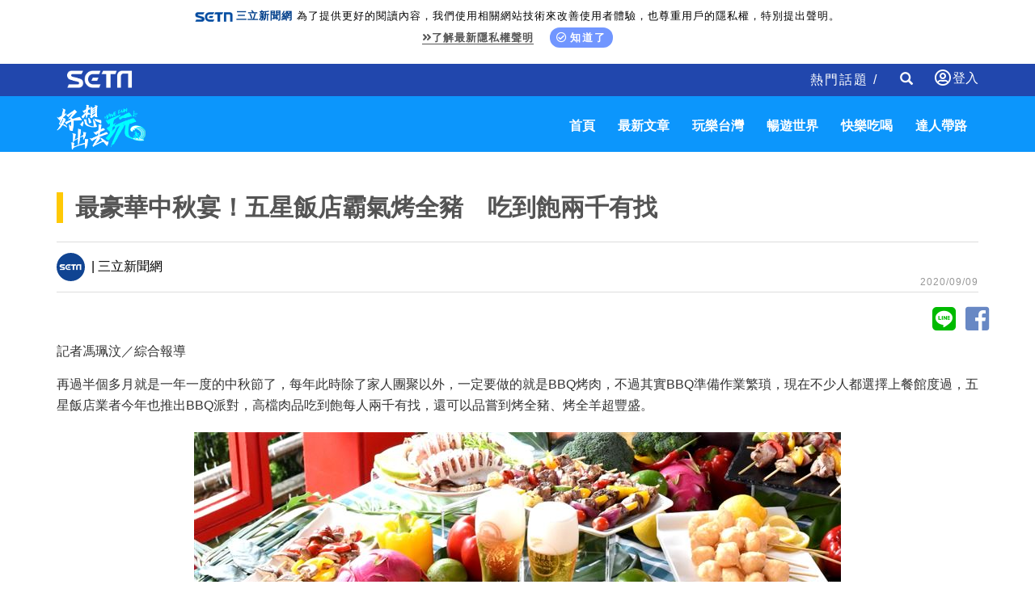

--- FILE ---
content_type: text/html; charset=utf-8
request_url: https://travel.setn.com/News/811345
body_size: 11265
content:

<!DOCTYPE html>
<html>
<head>
    <meta charset="utf-8" />
    <meta http-equiv="Content-Type" content="text/html; charset=utf-8" />
    <meta name="viewport" content="width=device-width, initial-scale=1" />
    <meta http-equiv="X-UA-Compatible" content="IE=edge,chrome=1" />
    <meta http-equiv="content-language" content="zh-Hant-TW" />
    <meta property="fb:admins" content="100005669711362" />
    <meta property="fb:app_id" content="1385360291698338" />
    <link rel="shortcut icon" href="/favicon.ico" />

    

            <title>最豪華中秋宴！五星飯店霸氣烤全豬　吃到飽兩千有找 │ 旅遊頻道 │ 三立新聞網 SETN.COM</title>
            <meta name="Title" content="最豪華中秋宴！五星飯店霸氣烤全豬　吃到飽兩千有找 │ 旅遊頻道 │ 三立新聞網 SETN.COM" />
            <meta property="og:title" content="最豪華中秋宴！五星飯店霸氣烤全豬　吃到飽兩千有找 │ 旅遊頻道 │ 三立新聞網 SETN.COM" />
            <meta name="Description" content="再過半個多月就是一年一度的中秋節了，每年此時除了家人團聚以外，一定要做的就是BBQ烤肉，不過其實BBQ準備作業繁瑣，現在不少人都選擇上餐館度過，五星飯店業者今年也推出BBQ派對，高檔肉品吃到飽每人兩千有找，還可以品嘗到烤全豬、烤全羊超豐盛。（記者：馮珮汶）" />
            <meta property="og:description" content="再過半個多月就是一年一度的中秋節了，每年此時除了家人團聚以外，一定要做的就是BBQ烤肉，不過其實BBQ準備作業繁瑣，現在不少人都選擇上餐館度過，五星飯店業者今年也推出BBQ派對，高檔肉品吃到飽每人兩千有找，還可以品嘗到烤全豬、烤全羊超豐盛。（記者：馮珮汶）" />
            <meta name="news_keywords" itemprop="keywords" content="BBQ,中秋節,圓山,晶華,美福,君品,雲朗" />
            <meta name="keywords" content="BBQ,中秋節,圓山,晶華,美福,君品,雲朗" />
            <meta property="og:image" content="https://attach.setn.com/newsimages/2020/09/09/2763429-PH.jpg" />
            <meta property="og:url" content="https://travel.setn.com/News/811345" />
            <link rel="canonical" href="https://travel.setn.com/News/811345" />
    <meta property="og:type" content="article" />
    <meta name="author" content="三立新聞網" />
    <meta name="source" content="三立新聞網" />

    

        <link rel="amphtml" href="https://www.setn.com/m/ampnews.aspx?NewsID=811345">
    <meta property="dable:author" content="三立新聞網" />
    <meta property="dable:item_id" content="811345" />
    <meta property="article:section" content="快樂吃喝" />
    <meta property="article:published_time" content="2020-09-09T10:31:00" />



    <link href="/Content/bootstrap.min.css" rel="stylesheet" type="text/css" />
    <link rel="stylesheet" href="https://use.fontawesome.com/releases/v5.3.1/css/all.css" integrity="sha384-mzrmE5qonljUremFsqc01SB46JvROS7bZs3IO2EmfFsd15uHvIt+Y8vEf7N7fWAU" crossorigin="anonymous">

    <link rel="stylesheet" href="https://www.setn.com/resources/OwlCarousel2-2.3.4/assets/owl.carousel.min.css" />
    <link rel="stylesheet" href="https://www.setn.com/resources/OwlCarousel2-2.3.4/assets/owl.theme.default.min.css" />
    <link href="/Content/css/base.css" rel="stylesheet" />

    <link href="https://www.setn.com/css/keyclock.css" rel="stylesheet" />

    <link href="/Content/css/style.css" rel="stylesheet" />
    <link href="/Content/css/owl-slider.css" rel="stylesheet" />
    <link href="/Content/css/responsive.css" rel="stylesheet" />
    <link href="https://www.setn.com/css/animate.css" rel="stylesheet" />

    <script type="text/javascript" src="//ajax.googleapis.com/ajax/libs/jquery/1.10.2/jquery.min.js"></script>
    <script type="text/javascript" src="https://www.setn.com/js/jquery.lazyload.min.js"></script>
    <script type="text/javascript" src="https://www.setn.com/js/jquery.cookie.js"></script>
    <script type="text/javascript" src="https://www.setn.com/js/CookieUtil.js"></script>

    <!-- Google Tag Manager -->
    <script>
        (function (w, d, s, l, i) {
            w[l] = w[l] || []; w[l].push({
                'gtm.start':
                    new Date().getTime(), event: 'gtm.js'
            }); var f = d.getElementsByTagName(s)[0],
                j = d.createElement(s), dl = l != 'dataLayer' ? '&l=' + l : ''; j.async = true; j.src =
                    'https://www.googletagmanager.com/gtm.js?id=' + i + dl; f.parentNode.insertBefore(j, f);
        })(window, document, 'script', 'dataLayer', 'GTM-K676NDF');</script>
    <!-- End Google Tag Manager -->

    <script>
        var client_ip = '3.20.227.105';
        var KEYCLOCK = {
            ORIGIN: 'https://oauth.setn.com/',
            LOGIN: '/login',
            LOGOUT: 'https://oauth.setn.com/auth/realms/SETGroup/protocol/openid-connect/logout?redirect_uri=https%3a%2f%2ftravel.setn.com%2fNews%2f811345',
            MEMBER: 'https://member.setn.com/Member?base_url=https%3a%2f%2ftravel.setn.com&amp;kc_locale=zh-TW',
            CLIENTID: 'travel_webclient',
        };
    </script>
    <script type="text/javascript" src="https://www.setn.com/js/keyclock.js"></script>

    
    <script>
        var _comscore = _comscore || [];
        _comscore.push({ c1: "2", c2: "20617561" });
        (function () {
            var s = document.createElement("script"), el = document.getElementsByTagName("script")[0]; s.async = true;
            s.src = (document.location.protocol == "https:" ? "https://sb" : "http://b") + ".scorecardresearch.com/beacon.js";
            el.parentNode.insertBefore(s, el);
        })();
    </script>
    <noscript>
        <img src="http://b.scorecardresearch.com/p?c1=2&c2=20617561&cv=2.0&cj=1" />
    </noscript>
    
    
    <script type='text/javascript'>
        var googletag = googletag || {};
        googletag.cmd = googletag.cmd || [];
        (function () {
            var gads = document.createElement('script');
            gads.async = true;
            gads.type = 'text/javascript';
            var useSSL = 'https:' == document.location.protocol;
            gads.src = (useSSL ? 'https:' : 'http:') +
                '//www.googletagservices.com/tag/js/gpt.js';
            var node = document.getElementsByTagName('script')[0];
            node.parentNode.insertBefore(gads, node);
        })();
    </script>
    
    <script src="https://apis.google.com/js/platform.js" async defer>
        { lang: 'zh-TW' }
    </script>

    

    <!-- GAID *.setn.com-->
    <script type="text/javascript">
        var setn_visitor_id = '';
        var setn_ga_id = '';
        try {
            setn_ga_id = getCookie("_ga");
            if (setn_ga_id.length > 0) {
                //setn_visitor_id 設定為 GAID For 大數據使用
                setn_visitor_id = setn_ga_id.substring(6);
            }
        }
        catch (ex) { }
    </script>
    <!-- End GAID -->

    <script type="text/javascript">
        //PoPin 廣告Code
        (function () {

            var pa = document.createElement('script'); pa.type = 'text/javascript'; pa.charset = "utf-8"; pa.async = true;

            pa.src = window.location.protocol + "//api.popin.cc/searchbox/setn.js";

            var s = document.getElementsByTagName('script')[0]; s.parentNode.insertBefore(pa, s);

        })();
    </script>

    <script type='text/javascript'>
        var tagtoo_advertiser_id = 2851;
        var tagtoo_ga = document.createElement('script');
        tagtoo_ga.type = 'text/javascript';
        tagtoo_ga.async = true;
        tagtoo_ga.src = '//ad.tagtoo.co/media/ad/track.js';
        var tagtoo_s = document.getElementsByTagName('script')[0];
        tagtoo_s.parentNode.insertBefore(tagtoo_ga, tagtoo_s);
    </script>

</head>
<body>

    <!-- Google Tag Manager (noscript) -->
    <noscript>
        <iframe src="https://www.googletagmanager.com/ns.html?id=GTM-K676NDF"
                height="0" width="0" style="display:none;visibility:hidden"></iframe>
    </noscript>
    <!-- End Google Tag Manager (noscript) -->

    <header id="header">
        
        <div class="privacy-area animated fadeInDown">
            <img src="https://www.setn.com/images/logo/logo-title-s.png"><span style="font-weight: 700; color: #04418c; margin-right: 5px;">三立新聞網</span>為了提供更好的閱讀內容，我們使用相關網站技術來改善使用者體驗，也尊重用戶的隱私權，特別提出聲明。<br>
            <span class="privacy-link"><a href="https://www.setn.com/privacy.aspx" target="_blank" class="gt" pa="隱私權" pl="隱私權聲明"><i class="fas fa-angle-double-right"></i>了解最新隱私權聲明</a></span>
            <span class="privacy-bt"><a href="javascript:void(0);" id="btnPrivacy"><i class="far fa-check-circle"></i>知道了</a></span>
        </div>
        

        <div class="container-fluid" style="background-color:#2147AD; color:#fff; height:40px;">
            <div class="container">
                <div class="header-area">
                    <div class="nav navbar-nav navbar-left">
                        <a class="setn-logo" href="https://www.setn.com" target="_blank"><img src="/content/images/setn-logo.png" alt=""></a>
                    </div>

                        <div id="user-login" class="loginBox loginBox-lay-dropdown">
                            <div class="hidden">
                                <iframe src="https://oauth.setn.com/auth/realms/SETGroup/loginstatus/login-check-iframe.html" id="myframe" style="display:none;"></iframe>
                                
                            </div>
                        </div>

                    <div class="navbar-form navbar-right searchForm hidden-xs">
                        <input type="text" class="form-control txtSearch" name="txtSearch" placeholder="Search" size="45">
                        <div class="btnSearch">
                            <i class="glyphicon glyphicon-search"></i>
                        </div>
                        <div class="btnSearchClose">
                            <i class="glyphicon glyphicon-remove"></i>
                        </div>
                    </div>
                    <div class="nav navbar-nav navbar-right hidden-xs">
                        <div class=" hot-title">
                            熱門話題 /

                        </div>
                    </div>



                </div>
            </div>
        </div>
    </header>
    <nav class="navbar st-navbar navbar-inverse container-fluid" data-spy="affix" data-offset-top="50">
        <div class="container">
            <div class="navbar-header">
                <button type="button" class="navbar-toggle collapsed" data-toggle="collapse" data-target="#st-navbar-collapse">
                    <span class="sr-only">Toggle navigation</span>
                    <span class="icon-bar"></span>
                    <span class="icon-bar"></span>
                    <span class="icon-bar"></span>
                </button>

                <a class="logo" href="/"><img src="/content/images/travel-logo.png" alt=""></a>
            </div>
            <div class="collapse navbar-collapse" id="st-navbar-collapse">
                <div class="navbar-form searchForm hidden-sm hidden-md hidden-lg">
                    <input type="text" class="form-control txtSearch" name="txtSearch" placeholder="Search">
                    <div class="btnSearch">
                        <i class="glyphicon glyphicon-search"></i>
                    </div>
                </div>


                <ul class="nav navbar-nav navbar-right">
                        <li>
                            <a href="/">首頁</a>
                        </li>
                        <li>
                            <a href="/ViewAll/">最新文章</a>
                        </li>
                        <li>
                            <a href="/category/406">玩樂台灣</a>
                        </li>
                        <li>
                            <a href="/category/405">暢遊世界</a>
                        </li>
                        <li>
                            <a href="/category/407">快樂吃喝</a>
                        </li>
                        <li>
                            <a href="/editors/">達人帶路</a>
                        </li>

                </ul>
            </div>



        </div>
    </nav>

    



<script>
    $(document).ready(function () {
        var para = [{ plate: '/21685920852/setn_travel_newsend_1x1', size: [1, 1], id: 'div-setn_travel_newsend', area: 'gad_setn_travel_newsend', marginTop: 0 }];
        GoogleADExecute(para);
    });
</script>

<!--AD-970-->
<section id="ad-970">
    <div class="container">
        <div class="row">
            <div class="ad-banner-970">
                

    <script type="text/javascript">
        var widthD = screen.width;

        $(document).ready(function () {

            SetMastheadAD();
            $(window).resize(function () {
                if (widthD != screen.width) {
                    SetMastheadAD();
                }
            });


        });


        function SetMastheadAD() {
            var width = screen.width;
            if (width > 970) {
                if ($("#MastheadAD").is(':empty')) {

                    var para = [{ plate: '/21685920852/setn_travel_expand_970x250', size: [[970, 90], [970, 90], [970, 250], [970, 400], [1, 1]], id: 'div-gpt-ad-1459167992006-0', area: 'MastheadAD' }];
                    GetFlowAD("https://ad.setn.com/Ads/AdIsShow/SETN/top_header_setn", para, "MastheadAD");

                }
                $("#MastheadAD").show();
                $("#MastheadADmb").hide();

            } else if (width <= 970) {
                if ($("#MastheadADmb").is(':empty')) {
                    var plateID = getTravelAD();
                    var para = [{ plate: '/21685920852/' + plateID + '', size: [300, 250], id: 'div-gpt-ad-1459167992006-1', area: 'MastheadADmb', marginTop:0 }];
                    GoogleADExecute(para);
                }
                $("#MastheadAD").hide().empty();
                $("#MastheadADmb").show();
            }

            widthD = width;

        }

        function getTravelAD() {

            var plateID = "setn_travel_m_home_300x250";

            var action = 'News';
            var id = '811345';

            switch (action) {

                case "category":
                    switch (id) {
                        case "405":
                            plateID = "setn_travel_m_worldtour_300x250";
                            break;
                        case "406":
                            plateID = "setn_travel_m_funtaiwan_300x250";
                            break;
                        case "407":
                            plateID = "setn_travel_m_playnow_300x250";
                            break;
                    }
                    break;

                case "project":
                case "Projects":
                    plateID = "setn_travel_m_project_300x250";
                    break;
                case "news":
                    plateID = "setn_travel_m_news_300x250";
                    break;

            }

            console.log(plateID);
            return plateID;
        }


    </script>
    <div id="MastheadAD" class="meta_ad"></div>
    <div id="MastheadADmb" class="meta_ad"></div>

            </div>
        </div>
    </div>
</section>
<!--/AD-970-->
<!--content-->




<div class="container newsCont" data-newsid="811345">
    <div class="content-title">
        <h1>最豪華中秋宴！五星飯店霸氣烤全豬　吃到飽兩千有找</h1>
    </div>
    <div class="row">
    </div>
    <div class="row">
        <div class="col-md-12 st-hot">
            <div class="store-line">
                <div class="store-page">
                        <span><img class="lazy" data-original="/Content/images/icon/setn-logo.gif"> | 三立新聞網</span>
                    <div class="date-area">2020/09/09</div>
                </div>
            </div>
        </div>
                <!--icon-->

        <div>
            <div class="text-right center-block">
                <a href="https://line.naver.jp/R/msg/text/?最豪華中秋宴！五星飯店霸氣烤全豬　吃到飽兩千有找%0D%0Ahttp://travel.setn.com/News/811345" style="color: #00ba00; margin-right: -5px;"><i class="fab fa-line fa-3x social"></i></a>
                <a href="https://www.facebook.com/sharer/sharer.php?u=http://travel.setn.com/News/811345" style="color: #6888C4; margin-right: -5px;"><i id="social-fb" class="fab fa-facebook-square fa-3x social"></i></a>
            </div>
        </div>
        <div class="col-md-12">
            


            <!--/icon-->
        </div>
        <div class="col-md-12 content-p" itemprop="articleBody">
            <p>記者馮珮汶／綜合報導</p><p>再過半個多月就是一年一度的中秋節了，每年此時除了家人團聚以外，一定要做的就是BBQ烤肉，不過其實BBQ準備作業繁瑣，現在不少人都選擇上餐館度過，五星飯店業者今年也推出BBQ派對，高檔肉品吃到飽每人兩千有找，還可以品嘗到烤全豬、烤全羊超豐盛。</p><p style="text-align: center;"><img alt="" src="https://attach.setn.com/newsimages/2020/09/09/2763419-PH.jpg" /></p><p style="text-align:center">▲圓山大飯店每年戶外BBQ派對都吸引很多人到訪。（圖／業者提供）</p><p><span style="color:#000000"><span style="font-size:16px"><strong><span style="background-color:#FF8C00">圓山大飯店</span></strong></span></span></p><p>圓山大飯店於10月1日晚間6時起，於擁有無敵夜景的花園廣場推出「中秋夯起來」BBQ饗宴，每年都吸引不少人攜家帶眷前往感受佳節氣氛，有主廚專業炭烤豐盛海陸美食，供民眾自助取用，今年更強力推出老饕級的「布農風味烤全豬」及「霸氣蒙古烤全羊」，當天更邀請樂團熱力開唱，每人收費NT$1,880+10%。即日起至9月20日前訂位並付款成功，可享早鳥優惠價9折。</p><p>圓山表示，特製燒烤區有新鮮現烤照燒軟絲、鹽烤大白蝦、串烤香料牛肉串等多樣美味，還有「霸氣蒙古烤全羊」。選用放牧在野外、運動量充足的澎湖羊，加上海風強勁，環境中含鹽量高，使羊肉更加鮮甜，毫無羊騷味，是老饕們的心頭好；不僅如此，還規劃有各式沙拉及綜合花壽司的冷盤區，熱食部分則有番茄海鮮義大利麵、紅酒香料燉牛肉以及各式中式熱炒佳餚、湯品區及甜點吧更是豐富多樣，還有哈根達斯冰淇淋，共近百道的美味料理，可以盡情吃到飽。</p><p style="text-align: center;"><img alt="" src="https://attach.setn.com/newsimages/2020/09/09/2763422-PH.jpg" /></p><p style="text-align:center">▲圓山大飯店每年戶外BBQ派對都吸引很多人到訪。（圖／業者提供）</p><p><span style="color:#000000"><span style="font-size:16px"><strong><span style="background-color:#FF8C00">美福大飯店</span></strong></span></span></p><p>台北美福於館內的Cocoon池畔酒吧推出「賞月烤肉派對」，10月1日中秋夜推出烤肉派對，除了頂級肉品之外，義大利籍主廚Ｍassimo Picci更獻上看家本領，端出多道義式經典輕食料理盡情取用，並提供台灣金牌啤酒及特調雞尾酒無限暢飲，每人2,000元+10%，12位以上還可享好友同樂價，每位1,800元+10%。</p><p>台北美福表示，同時準備了「中秋夯肉連住」專案，可自由選擇於9月30日或10月1日入住，入住15坪以上寬敞客房，雙人三天兩夜價13,668元起，包含10月1日當晚的「賞月烤肉派對」，吃飽喝足後與頂級寢具共枕眠，隔日還提供豐盛澎湃的自助早餐，還可使用館內多樣設施。</p><p style="text-align: center;"><img alt="" src="https://attach.setn.com/newsimages/2020/09/09/2763417-PH.jpg" /></p><p style="text-align:center">▲吃完BBQ後不用回家，可以直接入住飯店睡一晚。（圖／業者提供）</p><p style="text-align: center;"><img alt="" src="https://attach.setn.com/newsimages/2020/09/09/2763418-PH.jpg" /></p><p style="text-align: center;">▲台北美福大飯店館內的Cocoon池畔酒吧推出「賞月烤肉派對」。（圖／業者提供）</p><p><span style="color:#000000"><span style="font-size:16px"><strong><span style="background-color:#FF8C00">晶華酒店</span></strong></span></span></p><p>中秋佳節適逢四天連假，為滿足國人中秋節喜歡烤肉助興的習慣，台北晶華酒店將自9月18日至10月4日推出一連串的餐飲活動炒熱過節氣氛，超人氣的自助餐廳栢麗廳在活動期間會網羅八國醬料、共計20多款燒烤料理，推出全球「夯」肉宴，以加料、加量、但不加價的方式，讓食客大啖世界級的烤肉大餐。</p><p style="text-align: center;">&nbsp;</p><p style="text-align: center;"><img alt="" src="https://attach.setn.com/newsimages/2020/09/09/2763421-PH.jpg" /></p><p style="text-align: center;">▲飯店BBQ宴</p><p>晶華表示，主廚團隊匯集多款嚴選烤物，肉品包括美國肋眼牛肉、小戰斧牛肋排、德國豬腳、豬肋排、巨無霸香腸、蜜汁火腿，海鮮部分則包括巨型花枝、現流巨魚頭、長槍烏賊、三點蟹、每日現流鮮魚、旭蟹、櫻花蟹、牡蠣、天使紅蝦；另有來自台南玉井的珍珠玉米、新竹關西水蜜桃番茄、小農栽種的迷你紅蘿蔔、關廟鳳梨等蔬菜。</p><p>不想出門，針對外帶市場飯店也推出五星夯肉熟食外帶餐，是由法籍主廚諾爾親自監製，可選擇重達3.5公斤重、媒體評比冠軍的「爐烤美國特選級肋眼牛肉」，或是2.5公斤重的「爐烤美國極佳級戰斧牛排」，搭配自製「松露薯泥」、「爐烤時蔬」，以及「波特紅酒醬」、「手工芥末籽醬」，每組6,800元起，可供四到六人食用。</p><p style="text-align: center;"><img alt="" src="https://attach.setn.com/newsimages/2020/09/09/2763420-PH.jpg" /></p><p style="text-align: center;">▲飯店BBQ宴</p><p><font color="#000000"><span style="background-color:rgb(255, 140, 0)"><strong>雲朗觀光集團</strong></span></font></p><p>雲朗觀光集團聯合旗下十間飯店舉辦金門在地「博狀元餅」活動，特別將金門流傳已超過300年的中秋民俗文化活動搬進飯店內，於中秋連假舉辦富有古早味的「博狀元餅」活動，擲骰比拚狀元、榜眼、探花、進士、舉人與秀才，讓旅客有機會體驗不一樣的中秋活動。10/1至10/3至君品酒店、雲品溫泉酒店、翰品酒店(新莊、桃園、高雄、花蓮)、兆品酒店(台中、嘉義、礁溪)及品文旅(礁溪)皆有機會參與，考驗手氣奪大餅，其中礁溪兩館更準備宜蘭在地好餅，等待住客來挑戰；除了「博狀元餅」之外，也能到君品酒店體驗手折毛巾小月兔，或是到君品酒店、兆品酒店嘉義猜燈謎換好禮，還能到翰品酒店桃園、翰品酒店花蓮挑戰剝柚子大賽。</p><p>君品酒店將於10/1中秋節當日推出一泊二食「君臨嘉廬中秋烤肉趣住房專案」，雙人入住每晚4,800元起，享客房迎賓好禮一份及翌日雲軒西餐廳早餐2客，凡預訂此專案即可參加淡水豪邸「嘉廬」舉辦的「中秋晚宴燒烤派對」；在私宅享用五星飯店主廚美味佳餚，包含頂級肉品與海鮮燒烤吃到飽、沙拉吧及果汁軟飲無限享用。在浪漫純白的「春遊溫室」與「夏荷」池畔戶外空間，與親友共享星級美食佐以淡水河的中秋月光，享受水岸第一排燒烤的派對時光。</p><p style="text-align: center;"><img alt="" src="https://attach.setn.com/newsimages/2020/09/09/2764165-PH.jpg" /></p><p style="text-align: center;">▲君品酒店推出一泊二食「君臨嘉廬中秋烤肉趣住房專案」。（圖／業者提供）</p><p>兆品酒店礁溪即日起至10月底止推出「微醺月夜住房專案」，每房4,950元起，贈特選啤酒每人1瓶，專案房客再享雙重禮遇，平日房型限量升等，使用一千元三倍券結帳，加碼贈餐飲兩百元抵用券，可抵用品嚐招牌料理櫻桃烤鴨。品文旅礁溪則結合中秋烤肉與微醺概念，自即日起推出包含調酒與下酒菜的「淺醉月夜住房專案」，每房3,780元起，含調酒、啤酒與串烤下酒菜，專案房客獨享續點飲品與串烤6折禮遇。專案皆可再抵安心旅遊每房一千元補助，愜意享受初秋溫泉之旅。</p><p>&nbsp;</p>    
        </div>


        <div class="col-md-12">
            


        </div>


        <div class="col-md-12 page-keyword-area">
                    <div>
                        <a class="gt" pl='' href="/ViewAll/tag/41392"><strong>BBQ</strong></a>
                    </div>
                    <div>
                        <a class="gt" pl='' href="/ViewAll/tag/208"><strong>中秋節</strong></a>
                    </div>
                    <div>
                        <a class="gt" pl='' href="/ViewAll/tag/18124"><strong>圓山</strong></a>
                    </div>
                    <div>
                        <a class="gt" pl='' href="/ViewAll/tag/4933"><strong>晶華</strong></a>
                    </div>
                    <div>
                        <a class="gt" pl='' href="/ViewAll/tag/2142"><strong>美福</strong></a>
                    </div>
                    <div>
                        <a class="gt" pl='' href="/ViewAll/tag/34495"><strong>君品</strong></a>
                    </div>
                    <div>
                        <a class="gt" pl='' href="/ViewAll/tag/51592"><strong>雲朗</strong></a>
                    </div>

        </div>
    </div>
</div>


<section>
    <div class="container">
        <div class="row">
            <div class="col-md-12">
                <div class="section-title">
                    精彩影音
                </div>
            </div>
        </div>
        <div class="row">
            <div class="col-md-12">
                <div class="video-container">
    <div id="my-video"></div>
</div>

            <script>
                    $(function () {
                        $("#my-video").html('<iframe id="youtubeIframe" width="560" height="315" src="//www.youtube.com/embed/videoseries?list=PLxhUsq3CF77hqjNgHa9WkopeoA4ufXDPr&amp;autoplay=1&amp;loop=1&amp;mute=1" frameborder="0" allowfullscreen=""></iframe>');
            });
            </script>




<script>
    $(function () {
        var iframeClick = true;
        $('body').on("click", '#youtubeIframe', function () {

            if (iframeClick) {
                gaEvent("iframe");
            }
            iframeClick = false;

        });

        $(".programCont").click(function () {
            var $_title = $(this).find("span");
            if ($_title != null) {
                parent.changeVOD($_title.text());
            }
        });
    });




    function gaEvent(label) {
        try {
            ga('send', 'event', "", "", "health " + label);

        } catch (e) {

        }
    }
</script>
            </div>
        </div>
    </div>
</section>


<img id="imgblank" src="[data-uri]%3D" width="0" height="0" />
<script>
    //$(function () { window.setTimeout(function () { var e = $("#imgblank"); if (e) e.attr("src", "/ClickCountHandler.ashx?p=<%=this.PageGroupID %>&n=<%=this.NewsID %>") }, 2e3 })
    $(function () { var e = $("#imgblank"); if (e) e.attr("src", "https://www.setn.com/ClickCountHandler.ashx?p=&n=811345") })
</script>



<script type="application/ld+json">
    {
    "@context": "https://schema.org",
    "@type": "NewsArticle",
    "articleSection": "快樂吃喝",
    "mainEntityOfPage":{
    "@type":"WebPage",
    "@id":"http://travel.setn.com/News/811345"
    },
    "headline": "最豪華中秋宴！五星飯店霸氣烤全豬　吃到飽兩千有找",
    "image": {
    "@type": "ImageObject",
    "url": "https://attach.setn.com/newsimages/2020/09/09/2763429-PH.jpg",
    "height": 540,
    "width": 960
    },
    "datePublished": "2020/09/09",
    "dateModified": "2020/09/09",
    "author": {
    "@type": "Organization",
    "name": "三立新聞網"
    },
    "publisher": {
    "@type": "Organization",
    "name": "三立新聞網",
    "logo": {
    "@type": "ImageObject",
    "url": "https://attach.setn.com/images/0103_SETN_logo.png",
    "width": 240,
    "height": 24
    }
    },
    "keywords":["BBQ","中秋節","圓山","晶華","美福","君品","雲朗"],
    "description": "再過半個多月就是一年一度的中秋節了，每年此時除了家人團聚以外，一定要做的就是BBQ烤肉，不過其實BBQ準備作業繁瑣，現在不少人都選擇上餐館度過，五星飯店業者今年也推出BBQ派對，高檔肉品吃到飽每人兩千有找，還可以品嘗到烤全豬、烤全羊超豐盛。（記者：馮珮汶）"
    }
</script>


<script type="application/ld+json">
    {
    "@context": "https://schema.org",
    "@type": "BreadcrumbList",
    "itemListElement": [
    {"@type": "ListItem",
    "position": 1,
    "item": { "@id": "https://www.setn.com/", "name": "三立新聞網" }
    },
    {"@type": "ListItem",
    "position": 2,

    "item": { "@id": "http://travel.setn.com/category/407", "name": "快樂吃喝" }
    }]
    }
</script>

<!--content-->



<!--Sponsor-->
<section id="Sponsor">
    <div class="container">
        <div class="row">
            


        </div>
    </div>
</section>
<!--/Sponsor-->

<section id="NextNews"></section>
<nav class="pagination">
    <a class="next" href="/news/0"></a>
</nav>

<div id="textAD" class="col-md-12" style="display:none;">
    <div class="alert-message alert-message-notice hidden-print">
        <ul id="newsTextAD" data-showpopinad="True"><li><a href="https://travel.setn.com/news/1751917" target="_blank" class="gt newsTextADItem" pa="新聞內頁文字新聞" pl="新聞">連鎖書店宣布熄燈　全館79折文具1折起</a><span class="sponsored"></span></li></ul>
    </div>
</div>



    
    <br />

    <footer id="footer">
        <div class="socialBox">
            <a class="socialmedia yt2" href="https://bit.ly/3cB8rM0" target="_blank"></a>
            <a class="socialmedia fb2" href="https://bit.ly/3bqrgWU" target="_blank"></a>
            <a class="socialmedia ig" href="http://bit.ly/2SLNPLF" target="_blank"></a>
            <a class="socialmedia twitter" href="http://bit.ly/2SvzPFp" target="_blank"></a>
            <a class="socialmedia line" href="https://bit.ly/3etzmM2" target="_blank"></a>
            <a class="socialmedia tele" href="https://bit.ly/2VMOQkW" target="_blank"></a>
        </div>

        <div class="footerLink">
            <ul>
                <li><a href="https://www.setn.com" target="_self">三立新聞網</a></li>
                <li><a href="https://www.settv.com.tw" target="_self">三立官網</a></li>
                <li><a href="https://www.setn.com/Privacy.aspx" target="_self">隱私權聲明</a></li>
                <li><a href="mailto:2018setn@gmail.com" target="_self">合作提案窗口</a></li>
                <li><a href="https://www.setn.com/tellme.aspx?dtype=3" target="_blank">意見反應</a></li>
            </ul>
        </div>

        <div class="copyright">©2022 Sanlih E-Television All Rights Reserved 版權所有 盜用必究 台北市內湖區舊宗路一段159號 02-8792-8888</div>
    </footer>
    <input id="hfPageGroupId" type="hidden" />

    <!-- Scroll-up -->
    <div class="scroll-up">
        <ul>
            <li><a href="#header"><i class="fa fa-angle-up"></i></a></li>
        </ul>
    </div>
    <script type="text/javascript" src="https://www.setn.com/js/js_base.js"></script>
    <script type="text/javascript" src="https://www.setn.com/js/ga/googleanalytics.js"></script>

    <script src="/Scripts/bootstrap.min.js"></script>
    <script type="text/javascript" src="https://www.setn.com/resources/OwlCarousel2-2.3.4/owl.carousel.min.js"></script>
    <script type="text/javascript" src="https://www.setn.com/js/jquery.cookie.js"></script>
    <script type="text/javascript" src="https://www.setn.com/js/CookieUtil.js"></script>
    <script src="/Scripts/smoothscroll.js"></script>
    <script src="/Scripts/scripts.js"></script>

    
    <script type="text/javascript">
        //PoPin 廣告Code
        (function () {

            var pa = document.createElement('script'); pa.type = 'text/javascript'; pa.charset = "utf-8"; pa.async = true;

            pa.src = window.location.protocol + "//api.popin.cc/searchbox/setn.js";

            var s = document.getElementsByTagName('script')[0]; s.parentNode.insertBefore(pa, s);

        })();
    </script>

    <script src="https://www.setn.com/js/jquery.infinitescroll.js"></script>
    <script src="/Scripts/LogTracer.js"></script>

    <script type="text/javascript">

        var newsid = '811345';

        $(document).ready(function () {


            $(".page-keyword-area").before($("#textAD").show());

            var contArr = [];

            $('#NextNews').infinitescroll({
                nextSelector: '.pagination a.next',
                navSelector: '.pagination',
                itemSelector: '.newsCont',
                maxPage: 7,
                path: function (index) {
                    var i = index - 2;
                    var nextnewsid = $("#NewsList > .st-news").eq(i).data("newsid");

                    return "/NewsContent/" + nextnewsid;
                },
                loading: {
                    /*img: "/img/loading.gif",*/
                    msgText: '',
                    finishedMsg: ''
                }
            }, function (arrayOfNewElems, obj, e, i, a, x) {

                    $('#NextNews img.lazy').lazyload({ effect: "fadeIn" });
                    if ($("#NewsList > .st-news").length <= $('#NextNews > .newsCont').length) {
                        $(window).unbind('.infscr');
                    }


                    var nextTitle = arrayOfNewElems[0].getElementsByTagName("h1")[0].innerText;
                    var pageUrl = "/News/" + arrayOfNewElems[0].dataset.newsid;
                    document.title = nextTitle;
                    history.replaceState('', nextTitle, pageUrl);

                    ga('set', 'page', pageUrl);
                    ga('send', 'pageview');
                    ga('Travel.send', 'pageview');


                    sendLog(client_ip, arrayOfNewElems[0].dataset.newsid);

                });



            //網址切換

            var cont_h = $('.main').height();
            var pathname = window.location.href;
            var pathhost = location.hostname;

            $(document).scroll(function () {
                var top = window.pageYOffset;

                $(".newsCont").each(function () {
                    var offsetT = $(this).offset().top;
                    var offsetTH = offsetT + $(this).height();

                    if (offsetT < top && offsetTH > top) {
                        var h1 = $(this).find("h1").text();
                        document.title = h1;
                        history.replaceState('', h1, "/News/" + $(this).data("newsid"));
                        return false;

                    }

                });


            });

            $(".newsCont iframe").each(function () {
                if ($(this).attr("src").indexOf("youtube") > -1) {
                    var iframe = $(this).parent("p").html();
                    $(this).parent("p").addClass("contVideoBlock").html('<div class="video-container">' + iframe + '</div>');
                }
                else {
                    $(this).css("width", "100%");
                }

            });

        });
    </script>

    <div id="gad_setn_travel_newsend"></div>



</body>
</html>

--- FILE ---
content_type: text/html; charset=utf-8
request_url: https://www.google.com/recaptcha/api2/aframe
body_size: 265
content:
<!DOCTYPE HTML><html><head><meta http-equiv="content-type" content="text/html; charset=UTF-8"></head><body><script nonce="CB1GjAfvp4N-d6wdcp2xgA">/** Anti-fraud and anti-abuse applications only. See google.com/recaptcha */ try{var clients={'sodar':'https://pagead2.googlesyndication.com/pagead/sodar?'};window.addEventListener("message",function(a){try{if(a.source===window.parent){var b=JSON.parse(a.data);var c=clients[b['id']];if(c){var d=document.createElement('img');d.src=c+b['params']+'&rc='+(localStorage.getItem("rc::a")?sessionStorage.getItem("rc::b"):"");window.document.body.appendChild(d);sessionStorage.setItem("rc::e",parseInt(sessionStorage.getItem("rc::e")||0)+1);localStorage.setItem("rc::h",'1763411222174');}}}catch(b){}});window.parent.postMessage("_grecaptcha_ready", "*");}catch(b){}</script></body></html>

--- FILE ---
content_type: text/css
request_url: https://travel.setn.com/Content/css/style.css
body_size: 3370
content:
@import url("https://maxcdn.bootstrapcdn.com/font-awesome/4.4.0/css/font-awesome.min.css");
@import url("https://fonts.googleapis.com/css?family=Raleway:200,300,600,700&subset=latin,latin-ext");
.navbar-header:before, .container:before, .nav:after, .navbar-collapse:after, .container:after {
    display: none !important;
}
.hot-title {
    font-size: 16px;
    letter-spacing: 2px;
    margin-top: 6px;
}

    .hot-title a {
        color: #bceff7;
    }

        .hot-title a:hover {
            color: #FFF;
        }

/* hot */
section#hot {
    background-color: #fff;
    padding-top: 50px;
    padding-bottom: 0px;
}

.st-hot {
    margin-top: 0px;
}

    .st-hot h2 {
        font-size: 20px;
        margin-top: 5px;
        margin-bottom: 15px;
        letter-spacing: 1px;
        color: #004184;
        line-height: 28px;
    }

        .st-hot h2 a {
            color: #004184;
        }

    .st-hot p {
        font-size: 16px;
        color: #444;
        letter-spacing: 1px;
    }

        .st-hot p a {
            color: #444;
        }

    .st-hot img {
        width: 100%;
        margin-bottom: 8px;
    }
    .st-topic a img,.st-video a img,.st-news a img{
        /*height: 15.8vw;
        object-fit: contain;    
        object-position: 0 0;*/
    }

    .st-hot .store {
        display: inline-block;
        margin-top: 10px;
    }

        .st-hot .store img {
            border-radius: 50%;
            width: 35px;
            vertical-align: -webkit-baseline-middle;
            margin-right: 4px;
            height:auto;
        }

        .st-hot .store a {
            color: #6c6e6f;
            font-weight: bold;
        }

/*Sponsor*/
section#Sponsor {
    /*margin: 15px 0 15px 0;*/
    margin: 0;
}

.test-search img {
    width: 100%;
}

.large-12 {
    width: 100%;
}

/* Topic */

section#topic {
    background-color: #FFF;
    padding-top: 60px;
    padding-bottom: 20px;
}

.st-topic {
    margin: 0;
}

    .st-topic h2:hover {
        background-color: #18AEBA;
    }

    .st-topic h2 {
        background-color: #20c1ce;
        font-size: 17px;
        margin-top: -3px;
        padding: 8px 0px 8px 8px;
        margin-bottom: 25px;
        color: #FFF;
        font-weight: 100;
        letter-spacing: 1px;
    }

        .st-topic h2 a {
            color: #FFF;
        }

    .st-topic img {
        width: 100%;
        /*margin-bottom: 1px;*/
    }


/* video */

section#video {
    padding-top: 60px;
    padding-bottom: 0;
}

.st-video {
    margin: 15px 0 0 0;
}

    .st-video h2:hover {
        background-color: #218ce8;
    }

    .st-video h2 {
        background-color: #34a1ff;
        font-size: 17px;
        margin-top: 0;
        height: 70px;
        padding: 8px 5px 8px 5px;
        margin-bottom: 15px;
        color: #FFF;
        font-weight: 100;
    }

        .st-video h2 a {
            color: #FFF;
        }

    .st-video img {
        width: 100%;
        /*margin-bottom: 1px;*/
    }


/* bologer */

section#bologer {
    background-color: #FFF;
    padding-top: 60px;
    padding-bottom: 0;
}

.st-bologer {
    margin: 15px 0 0 0;
}

    .st-bologer h2:hover {
        color: #001040;
    }

    .st-bologer h2 {
        font-size: 18px;
        text-align: center;
        margin-top: 0;
        padding: 8px 0px 8px 5px;
        color: #001040;
        font-weight: 100;
        display: flex;
        letter-spacing: 1px;
    }

        .st-bologer h2 a {
            color: #001040;
        }

        .st-bologer h2 .icon {
            width: 30px;
            height: 30px;
            margin-top: -7px;
            border: none;
            vertical-align: bottom;
        }

    .st-bologer img {
        border: #E4E2E2 1px solid;
        padding: 7px;
        width: 100%;
        margin-bottom: 1px;
    }


/* News List*/
section#news {
    background-color: #fff;
    padding-top: 50px;
    padding-bottom: 20px;
}

.st-news {
}

    .st-news h2 {
    font-size: 18px;
    margin-top: 3px;
    margin-bottom: 8px;
    letter-spacing: 1px;
    color: #004184;
    }

        .st-news h2 a {
            color: #004184;
        }

    .st-news img {
        width: 100%;
        margin-bottom: 8px;
    }

    .st-news .store {
        display: inline-block;
        margin-top: 10px;
    }

        .st-news .store img {
            border-radius: 50%;
            width: 35px;
            vertical-align: -webkit-baseline-middle;
            margin-right: 4px;
            height:auto;
        }

        .st-news .store a {
            color: #6c6e6f;
            font-weight: bold;
        }

/*bloger-list*/
section#blogger-list {
    margin: 15px 0 15px 0;
}

#BlogerList > div.BlogerItem:nth-child(n+13) {
    display: none;
}
figure.sniparea {
    position: relative;
    float: left;
    overflow: hidden;
    margin: 10px 1%;
    width: 100%;
    color: #333;
    text-align: left;
    border: 1px solid #e1e2e2;
    border-radius: 3px;
}

    figure.sniparea * {
        -webkit-box-sizing: border-box;
        box-sizing: border-box;
        -webkit-transition: all 0.35s cubic-bezier(0.25, 0.5, 0.5, 0.9);
        transition: all 0.35s cubic-bezier(0.25, 0.5, 0.5, 0.9);
    }

    figure.sniparea img {
        width: 100%;
        vertical-align: middle;
    }

    figure.sniparea blockquote {
        position: relative;
        background-color: #ffffff;
        padding: 20px 50px 20px 50px;
        font-size: 0.8em;
        font-weight: 500;
        text-align: left;
        color: #3391bd;
        margin: 0;
        line-height: 1.6em;
        height: 100px;
        border-left: none;
    }

        figure.sniparea blockquote:before,
        figure.sniparea blockquote:after {
            font-family: 'FontAwesome';
            content: "\201C";
            position: absolute;
            font-size: 50px;
            opacity: 0.3;
            font-style: normal;
        }

        figure.sniparea blockquote:before {
            top: 25px;
            left: 20px;
        }

        figure.sniparea blockquote:after {
            content: "\201D";
            right: 20px;
            bottom: 0;
        }

    figure.sniparea .arrow {
        top: 100%;
        width: 0;
        height: 0;
        border-left: 0 solid transparent;
        border-right: 25px solid transparent;
        border-top: 25px solid #ffffff;
        margin: 0;
        position: absolute;
    }

    figure.sniparea .author {
        position: absolute;
        bottom: 0;
        width: 100%;
        height: 60px;
        padding: 8px 5px 5px 24px;
        color: #000000;
        background-color: #ffffff;
        margin: 0;
        text-transform: uppercase;
    }

        figure.sniparea .author h5 {
            /* opacity: 0.8; */
            margin: 0;
            font-weight: 200;
            font-size: 18px;
            text-align: left;
            color: #035973;
            letter-spacing: 1px;
            text-indent: -1.3em;
        }

            figure.sniparea .author h5 .icon {
                width: 15px;
                height: 15px;
                border: none;
                margin: 5px;
                vertical-align: middle;
            }

/*blogger*/
.fnt-smaller {
    letter-spacing: 1px;
    line-height: 27px;
    color: #565656;
}
    .fnt-smaller > * {
        padding: 6px 5px 3px 5px;
    }
.fnt-smaller p{
    font-size: 15px;
    border-top: 1px dashed #c5c5c5;
}
.media .media-left img {
    width: 140px;
    height: 140px;
    border-radius: 5px;
}
/*Top Slider */
section .topslider #owl-topslider {
    padding-bottom: 40px;
}
/*Website*/
/*content*/
#content-area {
}

.content-title {
    margin: 3% auto 2% auto;
}

    .content-title h1 {
        border-left: 8px solid #ffc905;
        line-height: 38px;
        padding-left: 15px;
        margin: 0;
        font-size: 30px;
        color: #545454;
    }

.content-p p {
    margin-bottom: 15px;
    font-size: 16px;
    line-height: 26px;
    text-align: justify;
    text-justify: inter-ideograph;
    color: #333;
}

    .content-p p img {
        margin: 5px 0 0 0;
    }

.st-hot .store-line {
    padding: 13px 0 5px 0;
    margin-bottom: 8px;
    border-top: 1px solid #DDD;
    border-bottom: 1px solid #DDD;
}

.st-hot .store-page {
    display: inline-block;
}

    .st-hot .store-page img {
        border-radius: 50%;
        width: 35px;
        vertical-align: -webkit-baseline-middle;
        margin-right: 4px;
    }

    .st-hot .store-page a {
        color: #6c6e6f;
        font-weight: bold;
    }

    .st-hot .store-page .date-area {
        position: absolute;
        right: 15px;
        font-size: 12px;
        letter-spacing: 1px;
        color: #969696;
        bottom: 10px;
    }

.content-point {
    font-size: 16px;
    color: #C61919;
    letter-spacing: 1px;
    padding: 7px 0;
    margin-left: 15px;
    font-weight: bold;
}

/*keyword*/
.page-keyword-area {
    height: auto;
    line-height: 30px;
    border-top: 1px solid #E3E3E3;
    border-bottom: 1px solid #E3E3E3;
    color: #555;
    margin: 7px auto;
    font-size: 1.024em;
    padding: 12px 15px;
}

    .page-keyword-area a {
        color: #FFF;
        display: block;
    }

    .page-keyword-area strong {
        font-weight: 500;
    }

    .page-keyword-area > div {
        display: inline-block;
        background-color: #4FC2DC;
        border-radius: 3px;
        margin-bottom: 5px;
        padding: 2px 3px;
    }
        .page-keyword-area > div:hover {
            background-color: #3C89D7;
        }

/*search-page*/
.search-title {
    font-size: 15px;
    margin-bottom: 5px;
}

.search-keyword {
    padding: 5px 0;
    border-bottom: 1px solid #e3e3e3;
}

.search-keyword-list {
    padding: 0 2.375em;
}
.search-keyword-list > div {
    display: -webkit-inline-box;
    height: 26px;
    color: #46008C;
    list-style-type: none;
    letter-spacing: 1px;
    background-color: #E7D9F7;
    line-height: 26px;
    margin: 0 3px 6px 0;
    padding: 0 4px;
    border-radius: 2px;
    cursor: pointer;
    font-size: 1em;
}

    .search-keyword-list.hotKeyword > div {
        color: #663300;
        background-color: #FFD862;
    }

.glyphicon-map-marker:before {
    color: #9A1C87;
    margin-right: 8px;
}
@media screen and (min-width: 1690px) {
    .st-topic a img, .st-video a img, .st-news a img {
        /*height: 10.7vw;
    object-fit: contain;
    object-position: 0 0;*/
    }
    .st-hot > a img:first-child {
        /*height: 18vw;
        object-fit: contain;
        object-position: 0 0;*/
    }
}
@media (max-width: 736px) {
    .st-hot a img ,.st-news a img,.st-topic a img,.item a img{
        /*height: 52.5vw;
        object-fit: contain;    
        object-position: 0 0;*/
    }

}

.imgBox {
    display: block;
    position: relative;
    position: relative;
    padding-bottom: 56.25%;
    padding-top: 0px;
    height: 0;
    overflow: hidden;
}

    .imgBox img {
        position: absolute;
        top: 0;
        left: 0;
        width: 100%;
        height: 100%;
        background: #c3c3c3;
    }

.player-icon {
    position: absolute;
    width: 100%;
    height: 100%;
    z-index: 3;
    background: url(/content/images/icon/video-player.png) no-repeat center 47%;
    background-size: 15%;
    opacity: 0.95;

}

/**Hot article - ���̤峹**/
section#hotarticle {
    margin: 50px auto;
}

.news-list {
    color: #000;
    width: 100%;
    font-size: 17px;
    letter-spacing: 1px;
    margin: auto -0.5%;
}

    .news-list > div {
        line-height: 2.5em;
        height: 2.5em;
        border-bottom: 1px dashed #d4d4d4;
        overflow: hidden;
        text-overflow: ellipsis;
        white-space: nowrap;
        margin: auto 0.5%;
    }

        .news-list > div::before {
            content: "\02666";
            display: inline-block;
            color: #00BFFF;
            height: 1em;
            width: 1em;
            line-height: 1em;
            -moz-transform: scale(1, 0.8);
            -webkit-transform: scale(1, 0.8);
            -o-transform: scale(1, 0.8);
            -ms-transform: scale(1, 0.8);
            transform: scale(1, 0.8);
            text-align: center;
        }

        .news-list > div > a {
            text-decoration: none;
            color: #000;
        }

            .news-list > div > a :hover {
                color: #B22D00;
            }

/** �峹�Z����-***/
.alert-message {
    margin: 20px 0;
    padding: 20px;
    border-left: 3px solid #eee;
    font-size: 15px;
    letter-spacing: 1px;
    line-height: 25px;
}

.alert-message p:last-child {
    margin-bottom: 0;
}
/** �峹�Z��-01***/

.alert-message-info {
    background-color:#d5f0ff;
    border-color: #83d2ec;
    margin: 10px 0 15px 0;
}

.alert-message-info a {
    color:#333;
}


/** �峹�Z��-02***/

.alert-message-warning {
    background-color: #f7f0e7;
    border-color: #f0ad4e;
    margin: 10px 0 15px 0;
}

.alert-message-warning a {
    color: #333;
}


/** �峹�Z��-03***/

.alert-message-notice {
    background-color: #f4eeff;
    border-color: #d2a3fb;
    margin: 10px 0 15px 0;
}

.alert-message-notice a {
    color: #333;
}

    .alert-message-notice ul {
        /*list-style: none;*/

    }

#newsTextAD {
    list-style-type: none;
    font-size: 16px;
    line-height: 2em;
    padding: 0;
    margin-bottom:0;
}

    #newsTextAD li > div {
        display: inline-block;
    }

    #newsTextAD li::before {
        content: "\02217";
        margin-right: 0.5em;
        display: inline-block;
    }


    #newsTextAD ~ div::before {
        content: "\02217";
        margin-right: 0.125em;
        display: inline-block;
        /*width: 1em;
        line-height: 1em;*/
        vertical-align: top;
        font-size: 16px;
    }

    #newsTextAD ~ div > iframe {
        display: inline-block;
        width: calc(100% - 1.25em);
    }


.loginBox {
    float: right;
    display: flex;
    line-height: 2.2;
}
    .loginBox a {
        line-height: 2.2;
    }
    .loginBox i {
        font-size:1.3em;
    }
    .loginBox::before {
        display: none;
    }
    .loginBox a:hover {
        color:#ffffff;
    }
    .loginBox.loginBox-lay-dropdown ul {
        top: 110%;
        right: 15%;
        z-index: 99999;
        filter: drop-shadow(0px 2px 2px #333333);
    }
.memberCenter, #login-drowdown li a span:hover, #login-drowdown li span:hover {
    color: #333333;
}

@media (max-width: 768px) {
    .loginBox a {
        z-index: 1;
    }

    .loginBox {
        float: right;
        z-index: 2;
        line-height: 3.8;
        display: block;
    }

        .loginBox.loginBox-lay-dropdown ul {
            right: 21%;
            top: 85%;
        }
}


--- FILE ---
content_type: text/css
request_url: https://travel.setn.com/Content/css/responsive.css
body_size: 907
content:
/* lg */




@media (min-width: 1200px) {
    
    .logo img {
        width: 110px;
    }

    .setn-logo {
        width: 150px;
    }

        .setn-logo img {
            width: 90px;
            margin: 8px 0 0 8px;
        }


    .news-list {
        display: inline-flex;
        flex-wrap: wrap;
        flex-direction: column;
        height: 12.5em;
    }

        .news-list > div {
            width: 24%;
        }
}


/* md */

@media (min-width: 992px) and (max-width: 1199px) {
    .logo img {
        width: 150px;
    }

    .setn-logo img {
        width: 90px;
        margin: 8px 0 0 8px;
    }

    section#blogger-list,
    section#video,
    section#topic,
    section#news,
    section#hot {
        padding-top: 20px;
        padding-bottom: 50px;
    }

    .news-list {
        display: inline-flex;
        flex-wrap: wrap;
        flex-direction: column;
        height: 25em;
    }

        .news-list > div {
            width: 49%;
        }
}



/* sm */

@media (min-width: 768px) and (max-width: 991px) {
    .st-navbar ul li a {
        margin-left: 7px;
        margin-right: 7px;
    }
    .logo img {
        width: 105px;
        margin-top: 5px;
    }
    .setn-logo img {
        width: 80px;
        margin-top: 10px;
    }
    #home-carousel .item {
        height: 500px;
    }
    .carousel-caption h1 {
        font-size: 26px;
        margin-bottom: 0;
        line-height: 27px;
        letter-spacing: 2px;
        font-weight: 100;
    }
    .carousel-caption h2 {
        font-size: 51px;
        font-weight: 600;
        margin-top: 0px;
        text-transform: lowercase;
        letter-spacing: 2px;
        margin-bottom: 20px;
    }
    .scroll-up {
        display: !important;
    }
    section#blogger-list,
    section#video,
    section#topic,
    section#news,
    section#hot {
        padding-top: 20px;
        padding-bottom: 50px;
    }
    .st-topic h2 {
        font-size: 18px;
        line-height: 28px;
        padding-left: 8px;
    }
    .st-video h2 {
        font-size: 18px;
        line-height: 28px;
        padding-left: 8px;
    }

    .content-p p img {
        width: 100% !important;
        height: auto !important;
    }

    .news-list {
        display: inline-flex;
        flex-wrap: wrap;
        flex-direction: column;
        height: 25em;
    }

        .news-list > div {
            width: 49%;
        }
}


/* xs */
@media (min-width: 768px) {
    nav > .container {
        display: flex;
        align-items: center;
        justify-content: space-between;
    }
}
    @media (max-width: 767px) {
        .logo {
            margin-left: 15px;
        }

            .logo img {
                width: 120px;
            }

        .setn-logo img {
            width: 80px;
            margin-bottom: 5px;
        }

        .setn-logo {
            margin: auto;
            text-align:center;
            display:block;
        }

        .nav .navbar-nav .navbar-right .hot-title {
            display: none;
        }

        .navbar-nav {
            /*background-color: #f5f5f5;*/
        }

        .st-navbar .navbar-collapse ul {
            margin-top: 0px;
        }

        #home-carousel .item {
            height: 380px;
        }

        .carousel-caption h1 {
            font-size: 16px;
            margin-bottom: 0;
            line-height: 27px;
            letter-spacing: 2px;
            font-weight: 100;
        }

        .carousel-caption h2 {
            font-size: 31px;
            font-weight: 600;
            margin-top: 0px;
            text-transform: lowercase;
            letter-spacing: 2px;
            margin-bottom: 20px;
        }

        .scroll-up {
            display: !important;
        }

        section#blogger-list,
        section#video,
        section#topic,
        section#news,
        section#hot {
            padding-top: 20px;
            padding-bottom: 50px;
        }

        .st-hot {
            /*margin-top: 20px;*/
        }

        .st-topic h2 {
            font-size: 20px;
            line-height: 28px;
            padding-left: 8px;
        }

        .st-video h2 {
            font-size: 20px;
            line-height: 28px;
            padding-left: 8px;
        }

        .st-news h2 {
            font-size: 20px;
            color: #004184;
            line-height: 28px;
        }

        .footer-social-icons {
            text-align: center;
            margin-bottom: 15px;
        }

        .copyright {
            text-align: center;
        }

        .content-p p img {
            width: 100% !important;
            height: auto !important;
        }

        /**熱門文章**/
        .news-list > div {
            font-size: 20px;
        }
    }


--- FILE ---
content_type: application/javascript; charset=utf-8
request_url: https://fundingchoicesmessages.google.com/f/AGSKWxU2ZJ5_pmUTUHmOLNg0QFLZCns2OUY_p3HJ4OmpN6iO3EsrYjufZPhSkQ2FlJbVFNjaH6kYOQUrL8Rvgbxe7GJ7hnayH0dh4IGxwP_88BOssdHQ3RvLZ3yOgDyVH9QRJEyGovt9hwkufIir0B1X5Z9tGnuG-mAD1DWpU1W5tZOjMyFwnaEvnE95cPjY/_/shared/ads./cads-min.js/iframe_sponsor_/ad3_ima./boxad_
body_size: -1289
content:
window['696e5c0d-1a3e-4854-961d-57fb5c5f6145'] = true;

--- FILE ---
content_type: application/javascript
request_url: https://travel.setn.com/Scripts/LogTracer.js
body_size: 897
content:
$(document).ready(function () {
    var ip = '';
    try {
        if (client_ip) {
            sendLog(client_ip, newsid);
            ip = client_ip;
        }
    }
    catch (e) {
        console.log(e.message);
    }
});



function sendLog(ip, newsid) {

    var plateType = [/Android/i, /iPhone|iPad/i, /Windows/i, /Mobile/i, /Macintosh/i];
    var plateDevice = ['mobile', 'mobile', 'web', 'mobile', 'web'];
    var clientId = "";

    try {
        clientId = getCookie("_ga");
        if (clientId.length > 0) {
            clientId = clientId.substring(6);
            _paq.push(['setCustomVariable', 1, 'ga_id', clientId, 'visit']);
        }
    }
    catch (ex) { }

        try {
            var paras = {
                Username: '1',
                Password: '2',
                Invoice: '23740512',
                EventID: 'TRAVEL',
                ClickUser: clientId,
                ClickID: newsid,
                ClickPageID: '50',
                ClickDevice: 'web',
                ClickPreURL: document.referrer,
                ClickSearchKey: '',
                ClickURL: document.location.href,
                ClickIP: ip,
                OnlineTime: ''
            };


            if (typeof (nOnlineTime) !== 'undefined') {
                paras.OnlineTime = nOnlineTime;
            }

            var userAgent = navigator.userAgent;
            for (var i = 0; i < plateType.length; i++) {
                if (plateType[i].test(userAgent)) {
                    paras.ClickDevice = plateDevice[i];
                    break;
                }
            }

            //var uri = location.search.toLowerCase();
            //if (uri.length > 0) {
            //    var qObj = parsrQueryString(uri);
            //    if (qObj.newsid) {
            //        paras.ClickID = qObj.newsid;
            //        //para2.ptsri = paras.ClickID;
            //    }
            //    if (qObj.pagegroupid) { paras.ClickPageID = qObj.pagegroupid; }

            //    if (qObj.q) { paras.ClickSearchKey = qObj.q; }
            //}

            $.get('//ubas.setn.com/import.ashx', paras);

        }
        catch (ex) {
            console.log(ex.message);
        }
}

function getCookie(cname) {
    var name = cname + "=";
    var ca = document.cookie.split(';');
    for (var i = 0; i < ca.length; i++) {
        var c = ca[i];
        while (c.charAt(0) == ' ') c = c.substring(1);
        if (c.indexOf(name) != -1) return c.substring(name.length, c.length);
    }
    return "";
}
function parsrQueryString(uri) {
    var string_array = [];
    string_array = uri.replace('?', '').split("&");
    var obj = {};
    for (var i = 0; i < string_array.length; i++) {
        obj[string_array[i].split('=')[0]] = string_array[i].split('=')[1] || '';
    }
    return obj;
}

--- FILE ---
content_type: application/javascript;charset=UTF-8
request_url: https://tw.popin.cc/popin_discovery/recommend_lite?mode=new&url=https%3A%2F%2Ftravel.setn.com%2FNews%2F811345&&r_category=all&country=tw&location=tw&ignore=1&device=pc&media=www.setn.com&extra=mac&cfid=undefined&related=false&uid=b5921856e857f92b4f61763411217998&info=eyJ1c2VyX2RldmljZSI6InBjIiwidXNlcl90aW1lIjoxNzYzNDExMjE3ODYxLCJ1c2VyX3RkX29zIjoiTWFjIiwidXNlcl90ZF9vc192ZXJzaW9uIjoiMTAuMTUuNyIsInVzZXJfdGRfYnJvd3NlciI6IkNocm9tZSIsInVzZXJfdGRfYnJvd3Nlcl92ZXJzaW9uIjoiMTMxLjAuMCIsInVzZXJfdGRfc2NyZWVuIjoiMTI4MHg3MjAiLCJ1c2VyX3RkX3ZpZXdwb3J0IjoiMTI4MHg3MjAiLCJ1c2VyX3RkX3VzZXJfYWdlbnQiOiJNb3ppbGxhLzUuMCAoTWFjaW50b3NoOyBJbnRlbCBNYWMgT1MgWCAxMF8xNV83KSBBcHBsZVdlYktpdC81MzcuMzYgKEtIVE1MLCBsaWtlIEdlY2tvKSBDaHJvbWUvMTMxLjAuMC4wIFNhZmFyaS81MzcuMzY7IENsYXVkZUJvdC8xLjA7ICtjbGF1ZGVib3RAYW50aHJvcGljLmNvbSkiLCJ1c2VyX3RkX3JlZmVycmVyIjoiIiwidXNlcl90ZF9wYXRoIjoiL05ld3MvODExMzQ1IiwidXNlcl90ZF9jaGFyc2V0IjoidXRmLTgiLCJ1c2VyX3RkX2xhbmd1YWdlIjoiZW4tdXNAcG9zaXgiLCJ1c2VyX3RkX2NvbG9yIjoiMjQtYml0IiwidXNlcl90ZF90aXRsZSI6IiVFNiU5QyU4MCVFOCVCMSVBQSVFOCU4RiVBRiVFNCVCOCVBRCVFNyVBNyU4QiVFNSVBRSVCNCVFRiVCQyU4MSVFNCVCQSU5NCVFNiU5OCU5RiVFOSVBMyVBRiVFNSVCQSU5NyVFOSU5QyVCOCVFNiVCMCVBMyVFNyU4MyVBNCVFNSU4NSVBOCVFOCVCMSVBQyVFMyU4MCU4MCVFNSU5MCU4MyVFNSU4OCVCMCVFOSVBMyVCRCVFNSU4NSVBOSVFNSU4RCU4MyVFNiU5QyU4OSVFNiU4OSVCRSUyMCVFMiU5NCU4MiUyMCVFNiU5NyU4NSVFOSU4MSU4QSVFOSVBMCVCQiVFOSU4MSU5MyUyMCVFMiU5NCU4MiUyMCVFNCVCOCU4OSVFNyVBQiU4QiVFNiU5NiVCMCVFOCU4MSU5RSVFNyVCNiVCMiUyMFNFVE4uQ09NIiwidXNlcl90ZF91cmwiOiJodHRwczovL3RyYXZlbC5zZXRuLmNvbS9OZXdzLzgxMTM0NSIsInVzZXJfdGRfcGxhdGZvcm0iOiJMaW51eCB4ODZfNjQiLCJ1c2VyX3RkX2hvc3QiOiJ0cmF2ZWwuc2V0bi5jb20ifQ%3D%3D&pid=setn&version=1749538118&channel=%5B%22travel-word-pc-3%22%2C%22travel-word-pc-2%22%2C%22travel-word-pc%22%2C%22word-pc-3%22%2C%22word-pc-2%22%2C%22word-pc%22%2C%22new_pc%22%2C%22_popIn_standard_4x1%22%2C%22fuhouse-word-pc_3%22%2C%22fuhouse-word-pc_2%22%2C%22fuhouse-word-pc%22%2C%22game-word-pc-3%22%2C%22game-word-pc-2%22%2C%22game-word-pc%22%2C%22esport_word-pc-3%22%2C%22esport_word-pc-2%22%2C%22esport_word-pc%22%5D&alg=ltr&&callback=_p6_a0619dec9fd5
body_size: 8935
content:
_p6_a0619dec9fd5({"author_name":null,"image":"","common_category":null,"image_url":null,"title":"","category":"","keyword":[],"url":"https://travel.setn.com/News/811345","pubdate":"","cookie":[],"time":1763411219,"logid":"8fad2f2f-958a-4251-900c-b93f20514d41","alg":"ltr","safe_image":null,"safe_text":null,"ip":"3.20.227.105","comment_like":[],"comment_comments":[],"pw_video_info":[],"cdata":"e30=","dmf":"m","fraud_control":false,"module_assemble":{"travel-word-pc":[{"_id":"66988ede324ed162a18b4567","dsp":"boardciel","title":"AI 智能精選市場數據，讓數據幫你開啟合作之門","image":"https://crs.rixbeedesk.com/95d1b3/d4be0f5d6ef94b130df65a2b3404f1eb.png","origin_url":"https://ap-b.trk.rixbeedesk.com/rix/track?event=3&info=[base64]&pb=AAAAgJrugf5fNbnBCgBqjZCpXqD33AahyKEjfRnOmnwm38QZ_aOy9O29tVcvq4d-3tMsKWrqFw1FpozDzEqxFSAJol80JxzwQt__erMyjRs-k_SuVIT4tLGRiv0okeql5xP5h8Zn4HXrOu4GNjfBxQtYOqwJvZtFCqTxfb4AxAMC6Q3K3x_AAAAAAAAIs4H&rd=AAAAPqWMBZqfvnXAAZA1gQkZFrHNzOrFwti1ATav2fgsoNAXrfIz1TcOW6V-v930CPRrFKKUnosd7g8aHQRhAZkBB5ZUEPdi34jVrrPvyeXKLW3vSWs116r-f1Xdoevk5T2bPphkBLwIoRrzYOqxTqlZ-h5E4uN0AABMC6wSK3x_AAAAAAAAIs4H","url":"https://a.popin.cc/popin_redirect/redirect?lp=https%3A%2F%2Fap-b.trk.rixbeedesk.com%2Frix%2Ftrack%3Fevent%3D3%26info%[base64]%26pb%3DAAAAgJrugf5fNbnBCgBqjZCpXqD33AahyKEjfRnOmnwm38QZ_aOy9O29tVcvq4d-3tMsKWrqFw1FpozDzEqxFSAJol80JxzwQt__erMyjRs-k_SuVIT4tLGRiv0okeql5xP5h8Zn4HXrOu4GNjfBxQtYOqwJvZtFCqTxfb4AxAMC6Q3K3x_AAAAAAAAIs4H%26rd%3DAAAAPqWMBZqfvnXAAZA1gQkZFrHNzOrFwti1ATav2fgsoNAXrfIz1TcOW6V-v930CPRrFKKUnosd7g8aHQRhAZkBB5ZUEPdi34jVrrPvyeXKLW3vSWs116r-f1Xdoevk5T2bPphkBLwIoRrzYOqxTqlZ-h5E4uN0AABMC6wSK3x_AAAAAAAAIs4H&data=eyJjIjoiMC4wIiwidHoiOiJ0dyIsInByaWNlIjoiMC4wMTI3IiwibmlkIjoiNjY5ODhlZGUzMjRlZDE2MmExOGI0NTY3IiwiY2FtcGFpZ24iOiI2Njk4OGUyZjMyNGVkMTUzYjE4YjQ1NjciLCJtZWRpYSI6Ind3dy5zZXRuLmNvbSIsImRldmljZSI6InBjIn0=&token=1dc18d8ee93060dc88ca&t=1763411219345&uid=b5921856e857f92b4f61763411217998&crypto=gmDQyaoaOPINKt3dbFusbJYrs7auMqXfZaQE7H5iIjU=","imp":"https://a.popin.cc/popin_redirect/redirect?lp=&data=[base64]&token=1dc18d8ee93060dc88ca&t=1763411219345&uid=b5921856e857f92b4f61763411217998&type=imp","media":"經濟部國際貿易署廣告","campaign":"66988e2f324ed153b18b4567","nid":"66988ede324ed162a18b4567","imptrackers":["https://ap-b.trk.rixbeedesk.com/rix/track?event=1&info=[base64]","https://ap-b.trk.rixbeedesk.com/rix/track?event=2&info=[base64]","https://apse.trk.rixengine.com/win?tid=4dc946b465d54677941a047dfb56fef4&info=[base64]&price=0.0127","https://apse.trk.rixengine.com/imp?tid=4dc946b465d54677941a047dfb56fef4&info=[base64]&price=0.0127","https://boardciel.apse.svr.rixengine.com/tracker/cap?info=[base64]"],"clicktrackers":["https://apse.trk.rixengine.com/clk?tid=4dc946b465d54677941a047dfb56fef4&info=[base64]&price=0.0127"],"score":3.885866407589568E-4,"score2":3.885866407589568E-4,"privacy":"","image_fit":true,"type":"ad"}],"game-word-pc":[],"_popIn_standard_4x1":[],"new_pc":[],"fuhouse-word-pc_2":[],"travel-word-pc-2":[{"_id":"323176787","title":"你的回收努力真的有效嗎？全球塑膠回收率僅9%！","image":"https://imageaws.popin.cc/ML/806d136a372ff6cd9f227efe83151240.png","origin_url":"","url":"https://trace.popin.cc/ju/ic?tn=6e22bb022cd37340eb88f5c2f2512e40&trackingid=42f8eff21402cfbb3fd52cc20e5c6c19&acid=25419&data=[base64]&uid=b5921856e857f92b4f61763411217998&mguid=&gprice=zUKR27mvwIlV4cvrCp9cbHkWI8BWOR4txttC9EsoXbQ&pb=d","imp":"","media":"Greenpeace 綠色和平","campaign":"2609007","nid":"323176787","imptrackers":["https://trace.popin.cc/ju/ic?tn=6e22bb022cd37340eb88f5c2f2512e40&trackingid=42f8eff21402cfbb3fd52cc20e5c6c19&acid=25419&data=[base64]&uid=b5921856e857f92b4f61763411217998&mguid="],"clicktrackers":["https://trace.popin.cc/ju/ic?tn=6e22bb022cd37340eb88f5c2f2512e40&trackingid=42f8eff21402cfbb3fd52cc20e5c6c19&acid=25419&data=[base64]&uid=b5921856e857f92b4f61763411217998&mguid=&gprice=zUKR27mvwIlV4cvrCp9cbHkWI8BWOR4txttC9EsoXbQ&pb=d","https://a.popin.cc/popin_redirect/redirect?lp=&data=eyJjIjoiMyIsInR6IjoidHciLCJuaWQiOiIzMjMxNzY3ODciLCJjYW1wYWlnbiI6IjI2MDkwMDciLCJtZWRpYSI6Ind3dy5zZXRuLmNvbSIsImRtZiI6Im0iLCJwYWdlX3R5cGUiOiIiLCJjYXRlZ29yeSI6IiIsImRldmljZSI6InBjIiwicGIiOiIifQ==&token=42f8eff21402cfbb3fd52cc20e5c6c19&t=1763411219345&uid=b5921856e857f92b4f61763411217998&nc=1&crypto=gmDQyaoaOPINKt3dbFusbJYrs7auMqXfZaQE7H5iIjU="],"score":7.800800319802838E-4,"score2":7.944839999999999E-4,"privacy":"","trackingid":"42f8eff21402cfbb3fd52cc20e5c6c19","c2":4.4137556687928736E-4,"c3":0.0,"image_fit":false,"image_background":0,"c":3.0,"userid":"4A_efunad_greenpeace_原廠","type":"ad"}],"fuhouse-word-pc_3":[],"travel-word-pc-3":[{"_id":"323176761","title":"微塑膠已遍佈全球，不只是環保議題也是公共健康問題！","image":"https://imageaws.popin.cc/ML/336e56c423538d7241cdcc92982071dc.png","origin_url":"","url":"https://trace.popin.cc/ju/ic?tn=6e22bb022cd37340eb88f5c2f2512e40&trackingid=e8ee1618ac7fb77205e1e4c71eb4c223&acid=25419&data=[base64]&uid=b5921856e857f92b4f61763411217998&mguid=&gprice=imgC2JrazeOQzTV-1h2BpIWvtGI5yCljluu9iJgWOwk&pb=d","imp":"","media":"Greenpeace 綠色和平","campaign":"2609007","nid":"323176761","imptrackers":["https://trace.popin.cc/ju/ic?tn=6e22bb022cd37340eb88f5c2f2512e40&trackingid=e8ee1618ac7fb77205e1e4c71eb4c223&acid=25419&data=[base64]&uid=b5921856e857f92b4f61763411217998&mguid="],"clicktrackers":["https://trace.popin.cc/ju/ic?tn=6e22bb022cd37340eb88f5c2f2512e40&trackingid=e8ee1618ac7fb77205e1e4c71eb4c223&acid=25419&data=[base64]&uid=b5921856e857f92b4f61763411217998&mguid=&gprice=imgC2JrazeOQzTV-1h2BpIWvtGI5yCljluu9iJgWOwk&pb=d","https://a.popin.cc/popin_redirect/redirect?lp=&data=eyJjIjoiMyIsInR6IjoidHciLCJuaWQiOiIzMjMxNzY3NjEiLCJjYW1wYWlnbiI6IjI2MDkwMDciLCJtZWRpYSI6Ind3dy5zZXRuLmNvbSIsImRtZiI6Im0iLCJwYWdlX3R5cGUiOiIiLCJjYXRlZ29yeSI6IiIsImRldmljZSI6InBjIiwicGIiOiIifQ==&token=e8ee1618ac7fb77205e1e4c71eb4c223&t=1763411219345&uid=b5921856e857f92b4f61763411217998&nc=1&crypto=gmDQyaoaOPINKt3dbFusbJYrs7auMqXfZaQE7H5iIjU="],"score":8.734326178822978E-4,"score2":8.895610000000001E-4,"privacy":"","trackingid":"e8ee1618ac7fb77205e1e4c71eb4c223","c2":4.941944498568773E-4,"c3":0.0,"image_fit":false,"image_background":0,"c":3.0,"userid":"4A_efunad_greenpeace_原廠","type":"ad"}],"esport_word-pc":[],"word-pc-2":[],"word-pc":[],"game-word-pc-3":[],"esport_word-pc-3":[],"game-word-pc-2":[],"esport_word-pc-2":[],"word-pc-3":[],"fuhouse-word-pc":[]},"extra":{"travel-word-pc":{"actualAdNum":1,"expectAdNum":1,"hasCF":false},"game-word-pc":{"actualAdNum":0,"expectAdNum":1,"hasCF":false},"_popIn_standard_4x1":{"actualAdNum":0,"expectAdNum":2,"hasCF":false},"new_pc":{"actualAdNum":0,"expectAdNum":5,"hasCF":false},"fuhouse-word-pc_2":{"actualAdNum":0,"expectAdNum":1,"hasCF":false},"travel-word-pc-2":{"actualAdNum":1,"expectAdNum":1,"hasCF":false},"fuhouse-word-pc_3":{"actualAdNum":0,"expectAdNum":1,"hasCF":false},"travel-word-pc-3":{"actualAdNum":1,"expectAdNum":1,"hasCF":false},"esport_word-pc":{"actualAdNum":0,"expectAdNum":1,"hasCF":false},"word-pc-2":{"actualAdNum":0,"expectAdNum":1,"hasCF":false},"word-pc":{"actualAdNum":0,"expectAdNum":1,"hasCF":false},"game-word-pc-3":{"actualAdNum":0,"expectAdNum":1,"hasCF":false},"esport_word-pc-3":{"actualAdNum":0,"expectAdNum":1,"hasCF":false},"game-word-pc-2":{"actualAdNum":0,"expectAdNum":1,"hasCF":false},"esport_word-pc-2":{"actualAdNum":0,"expectAdNum":1,"hasCF":false},"word-pc-3":{"actualAdNum":0,"expectAdNum":1,"hasCF":false},"fuhouse-word-pc":{"actualAdNum":0,"expectAdNum":1,"hasCF":false}},"pre_rank":true,"random_ad":false});